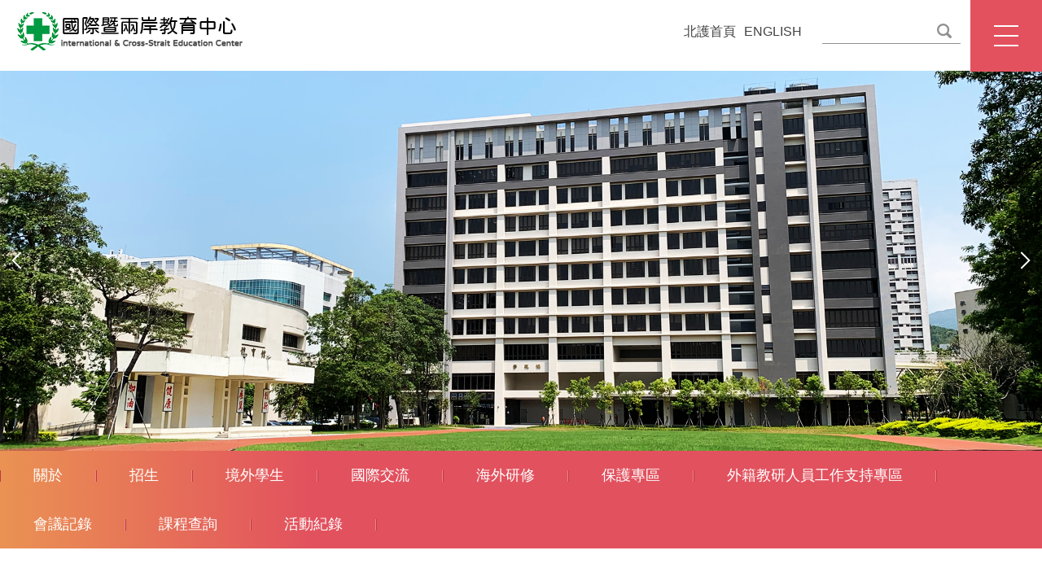

--- FILE ---
content_type: text/html; charset=UTF-8
request_url: https://international-rnd.ntunhs.edu.tw/p/404-1037-61597.php?Lang=zh-tw
body_size: 7450
content:
<!DOCTYPE html>
<html lang="zh-Hant">
<head>


<meta http-equiv="Content-Type" content="text/html; charset=utf-8">
<meta http-equiv="X-UA-Compatible" content="IE=edge,chrome=1" />
<meta name="viewport" content="initial-scale=1.0, user-scalable=1, minimum-scale=1.0, maximum-scale=3.0">
<meta name="apple-mobile-web-app-capable" content="yes">
<meta name="apple-mobile-web-app-status-bar-style" content="black">
<meta name="keywords" content="請填寫網站關鍵記事，用半角逗號(,)隔開" />
<meta name="description" content="請填寫網站簡述" />
<meta property="og:image"  content="https://international-rnd.ntunhs.edu.tw/var/file/37/1037/msys_1037_4638497_61481.jpg" />

<meta content="index,follow" name="robots">

<meta property="og:image"  content="/var/file/37/1037/msys_1002_3630531_98222.png" />

<title>個人資料保護專區 </title>

<link rel="shortcut icon" href="/var/file/37/1037/msys_1002_3630531_98222.png" type="image/x-icon" />
<link rel="icon" href="/var/file/37/1037/msys_1002_3630531_98222.png" type="image/x-icon" />
<link rel="bookmark" href="/var/file/37/1037/msys_1002_3630531_98222.png" type="image/x-icon" />

<link rel="apple-touch-icon-precomposed" href="/var/file/37/1037/msys_1002_3630531_98222.png">
<link rel="apple-touch-icon" href="/var/file/37/1037/msys_1002_3630531_98222.png">

<link rel="stylesheet" href="/var/file/37/1037/mobilestyle/combine-zh-tw.css?t=9921020c66" type="text/css" />
<script language="javascript"><!--
 var isHome = false 
 --></script>
<script language="javascript"><!--
 var isExpanMenu = false 
 --></script>
<script type="text/javascript" src="/var/file/js/m_20251016.js" ></script>
</head>
 
<body class="page_mobileptdetail webfree ">

<div class="wrap">


<a href="#start-C" class="focusable" title="跳到主要內容區">跳到主要內容區</a>


<div class="fpbgvideo"></div>
<div class="minner">

<div id="Dyn_head">
<div momark="b0704d051983565795582579b0d14eaa" modiv="Dyn_head" moid="5" moname="Page Header" mocg="mobilehead" monbr="398">
<div class="header">
	<div class="minner ">







	
<div class="selfhead">
		<div class="meditor">
	
      
         
			<!--第一列-->
<div class="top_f">
<div class="mlogo">
<h1><a class="headlogo" href="/index.php" title="國際暨兩岸教育中心"><img alt="國際暨兩岸教育中心" src="/var/file/37/1037/img/30/831196924.png" /></a></h1>
</div>

<div class="top_f_r">
<div class="mycollapse"><button class="navbar-toggle" data-target=".nav-toggle" data-toggle="collapse" type="button"><span class="glyphicons show_lines">菜單</span></button>

<div class="navbar-collapse collapse nav-toggle" id="collapseExample3">
<div class="well">
<div class="topnav1">
				
				



   
<div class="headnavcust">
	<div class="mnavbar mn-collapse">
		<button type="button" class="navbar-toggle" data-toggle="collapse" data-target=".hd-topnav1" aria-expanded="false">
			<span class="glyphicons show_lines">Menu</span>
		</button>
		<div class="nav-toggle collapse navbar-collapse iosScrollToggle hd-topnav1">
			<div class="hdmenu">
				<ul class="nav navbar-nav" id="ab4af70a28548594362fa95434a1bdf38_MenuTop_topnav1">
				
					<li   id="Hln_1829" ><a  href="https://www.ntunhs.edu.tw/" title="Click to go 北護首頁">北護首頁</a></li>
				
					<li   id="Hln_1828" ><a  href="https://international-rnd.ntunhs.edu.tw/?Lang=en" title="Click to go ENGLISH">ENGLISH</a></li>
				
        		
				</ul>
			</div>
		</div>
	</div>
</div>

<script>
$(document).ready(function(){
	$(".mnavbar .navbar-toggle").click(function(){
		$(this).toggleClass("open");
		var ariaExpanded = $(this).attr('aria-expanded');
		$(this).attr('aria-expanded',ariaExpanded !== 'true');
	});
   $(".mycollapse .navbar-toggle").click(function(){
      $(this).toggleClass("open");
      var ariaExpanded = $(this).attr('aria-expanded');
      $(this).attr('aria-expanded',ariaExpanded !== 'true');
   });
   $('.iosScrollToggle').on('shown.bs.collapse', function () {
		var togglePos = $(this).css('position');
      if(togglePos !== 'static'){
          ModalHelper.afterOpen();
      }
    });

    $('.iosScrollToggle').on('hide.bs.collapse', function () {
		var togglePos = $(this).css('position');
      if(togglePos !== 'static'){
			ModalHelper.beforeClose();
      }
    });
	
});
</script>



	

<script language="javascript">

	tabSwitch("ab4af70a28548594362fa95434a1bdf38_MenuTop_topnav1");


</script>

         
			</div>

<div class="topnav2">
				
				



   
<div class="headnavcust">
	<div class="mnavbar mn-collapse">
		<button type="button" class="navbar-toggle" data-toggle="collapse" data-target=".hd-topnav2" aria-expanded="false">
			<span class="glyphicons show_lines">Menu</span>
		</button>
		<div class="nav-toggle collapse navbar-collapse iosScrollToggle hd-topnav2">
			<div class="hdmenu">
				<ul class="nav navbar-nav" id="ab4af70a28548594362fa95434a1bdf38_MenuTop_topnav2">
				
					<li   id="Hln_1827" ><a  href="https://international-rnd.ntunhs.edu.tw/?Lang=en" title="Click to go ENGLISH">ENGLISH</a></li>
				
        		
				</ul>
			</div>
		</div>
	</div>
</div>



	

<script language="javascript">

	tabSwitch("ab4af70a28548594362fa95434a1bdf38_MenuTop_topnav2");


</script>

         
			</div>

<div class="topnav3">
				
				



   
<div class="headnavcust">
	<div class="mnavbar mn-collapse">
		<button type="button" class="navbar-toggle" data-toggle="collapse" data-target=".hd-topnav3" aria-expanded="false">
			<span class="glyphicons show_lines">Menu</span>
		</button>
		<div class="nav-toggle collapse navbar-collapse iosScrollToggle hd-topnav3">
			<div class="hdmenu">
				<ul class="nav navbar-nav" id="ab4af70a28548594362fa95434a1bdf38_MenuTop_topnav3">
				
					<li   id="Hln_2533" class="dropdown" ><a role="button" aria-expanded="false" class="dropdown-toggle" data-toggle="dropdown" href="javascript:void(0)" title="Click to go 關於">關於</a><ul class="dropdown-menu"><li  id="Hln_2534"><a href="/p/412-1037-4203.php?Lang=zh-tw" title="Click to go 最新消息">最新消息</a></li><li  id="Hln_2535"><a href="/p/412-1037-159.php?Lang=zh-tw" title="Click to go 中心介紹">中心介紹</a></li><li  id="Hln_2536"><a href="/p/412-1037-160.php?Lang=zh-tw" title="Click to go 服務團隊">服務團隊</a></li></ul></li>
				
					<li   id="Hln_2537" class="dropdown" ><a role="button" aria-expanded="false" class="dropdown-toggle" data-toggle="dropdown" href="javascript:void(0)" title="Click to go 招生">招生</a><ul class="dropdown-menu"><li  id="Hln_2538"><a href="https://international-rnd.ntunhs.edu.tw/p/404-1037-61245.php?Lang=zh-tw" title="Click to go 外國學生招生">外國學生招生</a></li><li  id="Hln_2737"><a href="https://international-rnd.ntunhs.edu.tw/p/404-1037-77354.php?Lang=zh-tw" title="Click to go 僑生(含港澳生)招生">僑生(含港澳生)招生</a></li><li  id="Hln_2539"><a href="https://international-rnd.ntunhs.edu.tw/p/404-1037-69015.php?Lang=zh-tw" title="Click to go 語言能力測驗要求及說明">語言能力測驗要求及說明</a></li><li  id="Hln_2540"><a href="/p/412-1037-3868.php?Lang=zh-tw" title="Click to go 錄取名單">錄取名單</a></li><li  id="Hln_2541"><a href="/p/412-1037-3879.php?Lang=zh-tw" title="Click to go 申請所需文件">申請所需文件</a></li><li  id="Hln_2565"><a href="/p/412-1037-3869.php?Lang=zh-tw" title="Click to go 辦法(學則/學雜費及退費)">辦法(學則/學雜費及退費)</a></li></ul></li>
				
					<li   id="Hln_2542" class="dropdown" ><a role="button" aria-expanded="false" class="dropdown-toggle" data-toggle="dropdown" href="javascript:void(0)" title="Click to go 境外學生">境外學生</a><ul class="dropdown-menu"><li  id="Hln_2543"><a href="/p/412-1037-3793.php?Lang=zh-tw" title="Click to go 獎助學金">獎助學金</a></li><li  id="Hln_2547"><a href="/p/412-1037-3808.php?Lang=zh-tw" title="Click to go 留臺工作">留臺工作</a></li><li  id="Hln_2566"><a href="/p/412-1037-4208.php?Lang=zh-tw" title="Click to go 港澳生">港澳生</a></li><li  id="Hln_2544"><a href="/p/412-1037-4209.php?Lang=zh-tw" title="Click to go 僑外生">僑外生</a></li><li  id="Hln_2546"><a href="/p/412-1037-3814.php?Lang=zh-tw" title="Click to go 輔導專區">輔導專區</a></li><li  id="Hln_2548"><a href="/p/412-1037-3775.php?Lang=zh-tw" title="Click to go 新生專區">新生專區</a></li></ul></li>
				
					<li   id="Hln_2549" class="dropdown" ><a role="button" aria-expanded="false" class="dropdown-toggle" data-toggle="dropdown" href="javascript:void(0)" title="Click to go 國際交流">國際交流</a><ul class="dropdown-menu"><li  id="Hln_2550"><a href="/p/412-1037-3787.php?Lang=zh-tw" title="Click to go 締約學校">締約學校</a></li><li  id="Hln_2551"><a href="/p/412-1037-3813.php?Lang=zh-tw" title="Click to go 活動采輯">活動采輯</a></li><li  id="Hln_2552"><a href="/p/412-1037-3931.php?Lang=zh-tw" title="Click to go LMMF大專校院境外學生接待家庭計畫">LMMF大專校院境外學生接待家庭計畫</a></li></ul></li>
				
					<li   id="Hln_2553" class="dropdown" ><a role="button" aria-expanded="false" class="dropdown-toggle" data-toggle="dropdown" href="javascript:void(0)" title="Click to go 海外研修">海外研修</a><ul class="dropdown-menu"><li  id="Hln_2554"><a href="/p/412-1037-4211.php?Lang=zh-tw" title="Click to go 國際雙聯學位">國際雙聯學位</a></li><li  id="Hln_2555"><a href="/p/412-1037-4213.php?Lang=zh-tw" title="Click to go 國際交換計畫">國際交換計畫</a></li><li  id="Hln_2556"><a href="/p/412-1037-4212.php?Lang=zh-tw" title="Click to go 海外實習計畫">海外實習計畫</a></li><li  id="Hln_2557"><a href="/p/412-1037-3806.php?Lang=zh-tw" title="Click to go 出國獎學金">出國獎學金</a></li></ul></li>
				
					<li   id="Hln_2558" class="dropdown" ><a role="button" aria-expanded="false" class="dropdown-toggle" data-toggle="dropdown" href="javascript:void(0)" title="Click to go 保護專區">保護專區</a><ul class="dropdown-menu"><li  id="Hln_2559"><a href="https://international-rnd.ntunhs.edu.tw/p/404-1037-69083.php?Lang=zh-tw" title="Click to go 性別平等">性別平等</a></li><li  id="Hln_2560"><a href="https://international-rnd.ntunhs.edu.tw/p/404-1037-71220.php?Lang=zh-tw" title="Click to go 懷孕專區">懷孕專區</a></li><li  id="Hln_2561"><a href="https://international-rnd.ntunhs.edu.tw/p/404-1037-71288.php?Lang=zh-tw" title="Click to go 輔導諮詢">輔導諮詢</a></li></ul></li>
				
					<li   id="Hln_2562" ><a  href="/p/412-1037-4178.php?Lang=zh-tw" title="Click to go 外籍教研人員工作支持專區">外籍教研人員工作支持專區</a></li>
				
					<li   id="Hln_2563" class="dropdown" ><a role="button" aria-expanded="false" class="dropdown-toggle" data-toggle="dropdown" href="javascript:void(0)" title="Click to go 會議記錄">會議記錄</a><ul class="dropdown-menu"><li  id="Hln_2564"><a href="https://international-rnd.ntunhs.edu.tw/p/404-1037-74040.php?Lang=zh-tw" title="Click to go 國際事務推動委員會議">國際事務推動委員會議</a></li></ul></li>
				
					<li   id="Hln_2774" class="dropdown" ><a role="button" aria-expanded="false" class="dropdown-toggle" data-toggle="dropdown" href="javascript:void(0)" title="Click to go 課程查詢">課程查詢</a><ul class="dropdown-menu"><li  id="Hln_2775"><a href="/p/412-1037-4387.php?Lang=zh-tw" title="Click to go 全英語授課班課程科目表">全英語授課班課程科目表</a></li></ul></li>
				
					<li   id="Hln_2567" ><a  href="/p/412-1037-3812.php?Lang=zh-tw" title="Click to go 活動紀錄">活動紀錄</a></li>
				
        		
				</ul>
			</div>
		</div>
	</div>
</div>



	

<script language="javascript">

	tabSwitch("ab4af70a28548594362fa95434a1bdf38_MenuTop_topnav3");


</script>

         
			</div>
</div>
</div>
</div>
<!--搜尋-->

<div class="head_search"><a aria-controls="collapseExample" aria-expanded="false" class="btn btn-primary navbar-toggle1" data-toggle="collapse" href="#collapseExample" role="button"><span> 搜尋 </span> </a>

<div class="collapse" id="collapseExample">
<div class="well">
<div id="hd_search">&nbsp;</div>
</div>
</div>
</div>
</div>
</div>
<!--第二列-->

<div class="top_s">
<div id="banner">&nbsp;</div>
</div>
<!--第三列-->

<div class="top_t">
<div class="topnav33">
				
				



   
<div class="headnavcust">
	<div class="mnavbar mn-collapse">
		<button type="button" class="navbar-toggle" data-toggle="collapse" data-target=".hd-topnav3" aria-expanded="false">
			<span class="glyphicons show_lines">Menu</span>
		</button>
		<div class="nav-toggle collapse navbar-collapse iosScrollToggle hd-topnav3">
			<div class="hdmenu">
				<ul class="nav navbar-nav" id="ab4af70a28548594362fa95434a1bdf38_MenuTop_topnav3">
				
					<li   id="Hln_2533" class="dropdown" ><a role="button" aria-expanded="false" class="dropdown-toggle" data-toggle="dropdown" href="javascript:void(0)" title="Click to go 關於">關於</a><ul class="dropdown-menu"><li  id="Hln_2534"><a href="/p/412-1037-4203.php?Lang=zh-tw" title="Click to go 最新消息">最新消息</a></li><li  id="Hln_2535"><a href="/p/412-1037-159.php?Lang=zh-tw" title="Click to go 中心介紹">中心介紹</a></li><li  id="Hln_2536"><a href="/p/412-1037-160.php?Lang=zh-tw" title="Click to go 服務團隊">服務團隊</a></li></ul></li>
				
					<li   id="Hln_2537" class="dropdown" ><a role="button" aria-expanded="false" class="dropdown-toggle" data-toggle="dropdown" href="javascript:void(0)" title="Click to go 招生">招生</a><ul class="dropdown-menu"><li  id="Hln_2538"><a href="https://international-rnd.ntunhs.edu.tw/p/404-1037-61245.php?Lang=zh-tw" title="Click to go 外國學生招生">外國學生招生</a></li><li  id="Hln_2737"><a href="https://international-rnd.ntunhs.edu.tw/p/404-1037-77354.php?Lang=zh-tw" title="Click to go 僑生(含港澳生)招生">僑生(含港澳生)招生</a></li><li  id="Hln_2539"><a href="https://international-rnd.ntunhs.edu.tw/p/404-1037-69015.php?Lang=zh-tw" title="Click to go 語言能力測驗要求及說明">語言能力測驗要求及說明</a></li><li  id="Hln_2540"><a href="/p/412-1037-3868.php?Lang=zh-tw" title="Click to go 錄取名單">錄取名單</a></li><li  id="Hln_2541"><a href="/p/412-1037-3879.php?Lang=zh-tw" title="Click to go 申請所需文件">申請所需文件</a></li><li  id="Hln_2565"><a href="/p/412-1037-3869.php?Lang=zh-tw" title="Click to go 辦法(學則/學雜費及退費)">辦法(學則/學雜費及退費)</a></li></ul></li>
				
					<li   id="Hln_2542" class="dropdown" ><a role="button" aria-expanded="false" class="dropdown-toggle" data-toggle="dropdown" href="javascript:void(0)" title="Click to go 境外學生">境外學生</a><ul class="dropdown-menu"><li  id="Hln_2543"><a href="/p/412-1037-3793.php?Lang=zh-tw" title="Click to go 獎助學金">獎助學金</a></li><li  id="Hln_2547"><a href="/p/412-1037-3808.php?Lang=zh-tw" title="Click to go 留臺工作">留臺工作</a></li><li  id="Hln_2566"><a href="/p/412-1037-4208.php?Lang=zh-tw" title="Click to go 港澳生">港澳生</a></li><li  id="Hln_2544"><a href="/p/412-1037-4209.php?Lang=zh-tw" title="Click to go 僑外生">僑外生</a></li><li  id="Hln_2546"><a href="/p/412-1037-3814.php?Lang=zh-tw" title="Click to go 輔導專區">輔導專區</a></li><li  id="Hln_2548"><a href="/p/412-1037-3775.php?Lang=zh-tw" title="Click to go 新生專區">新生專區</a></li></ul></li>
				
					<li   id="Hln_2549" class="dropdown" ><a role="button" aria-expanded="false" class="dropdown-toggle" data-toggle="dropdown" href="javascript:void(0)" title="Click to go 國際交流">國際交流</a><ul class="dropdown-menu"><li  id="Hln_2550"><a href="/p/412-1037-3787.php?Lang=zh-tw" title="Click to go 締約學校">締約學校</a></li><li  id="Hln_2551"><a href="/p/412-1037-3813.php?Lang=zh-tw" title="Click to go 活動采輯">活動采輯</a></li><li  id="Hln_2552"><a href="/p/412-1037-3931.php?Lang=zh-tw" title="Click to go LMMF大專校院境外學生接待家庭計畫">LMMF大專校院境外學生接待家庭計畫</a></li></ul></li>
				
					<li   id="Hln_2553" class="dropdown" ><a role="button" aria-expanded="false" class="dropdown-toggle" data-toggle="dropdown" href="javascript:void(0)" title="Click to go 海外研修">海外研修</a><ul class="dropdown-menu"><li  id="Hln_2554"><a href="/p/412-1037-4211.php?Lang=zh-tw" title="Click to go 國際雙聯學位">國際雙聯學位</a></li><li  id="Hln_2555"><a href="/p/412-1037-4213.php?Lang=zh-tw" title="Click to go 國際交換計畫">國際交換計畫</a></li><li  id="Hln_2556"><a href="/p/412-1037-4212.php?Lang=zh-tw" title="Click to go 海外實習計畫">海外實習計畫</a></li><li  id="Hln_2557"><a href="/p/412-1037-3806.php?Lang=zh-tw" title="Click to go 出國獎學金">出國獎學金</a></li></ul></li>
				
					<li   id="Hln_2558" class="dropdown" ><a role="button" aria-expanded="false" class="dropdown-toggle" data-toggle="dropdown" href="javascript:void(0)" title="Click to go 保護專區">保護專區</a><ul class="dropdown-menu"><li  id="Hln_2559"><a href="https://international-rnd.ntunhs.edu.tw/p/404-1037-69083.php?Lang=zh-tw" title="Click to go 性別平等">性別平等</a></li><li  id="Hln_2560"><a href="https://international-rnd.ntunhs.edu.tw/p/404-1037-71220.php?Lang=zh-tw" title="Click to go 懷孕專區">懷孕專區</a></li><li  id="Hln_2561"><a href="https://international-rnd.ntunhs.edu.tw/p/404-1037-71288.php?Lang=zh-tw" title="Click to go 輔導諮詢">輔導諮詢</a></li></ul></li>
				
					<li   id="Hln_2562" ><a  href="/p/412-1037-4178.php?Lang=zh-tw" title="Click to go 外籍教研人員工作支持專區">外籍教研人員工作支持專區</a></li>
				
					<li   id="Hln_2563" class="dropdown" ><a role="button" aria-expanded="false" class="dropdown-toggle" data-toggle="dropdown" href="javascript:void(0)" title="Click to go 會議記錄">會議記錄</a><ul class="dropdown-menu"><li  id="Hln_2564"><a href="https://international-rnd.ntunhs.edu.tw/p/404-1037-74040.php?Lang=zh-tw" title="Click to go 國際事務推動委員會議">國際事務推動委員會議</a></li></ul></li>
				
					<li   id="Hln_2774" class="dropdown" ><a role="button" aria-expanded="false" class="dropdown-toggle" data-toggle="dropdown" href="javascript:void(0)" title="Click to go 課程查詢">課程查詢</a><ul class="dropdown-menu"><li  id="Hln_2775"><a href="/p/412-1037-4387.php?Lang=zh-tw" title="Click to go 全英語授課班課程科目表">全英語授課班課程科目表</a></li></ul></li>
				
					<li   id="Hln_2567" ><a  href="/p/412-1037-3812.php?Lang=zh-tw" title="Click to go 活動紀錄">活動紀錄</a></li>
				
        		
				</ul>
			</div>
		</div>
	</div>
</div>



	

<script language="javascript">

	tabSwitch("ab4af70a28548594362fa95434a1bdf38_MenuTop_topnav3");


</script>

         
         </div>
</div>
<script>
    $(document).ready(function() {
        $.hajaxOpenUrl("/app/index.php?Action=mobileloadmod&Type=mobile_sz_mstr&Nbr=375", '#banner');
        $.hajaxOpenUrl("/app/index.php?Action=mobileloadmod&Type=mobilesch&Nbr=0", '#hd_search');
        $('.focusable, .mlogo a, .topnav1 .navbar-nav > li > a, .topnav1 .dropdown-menu > li > a').attr('tabindex', '1');
         $("body").on("blur", '.topnav2 .navbar-nav > li:last-child > a', function () {
          $(this).parents('.topnav2').find('.hd-topnav2').removeClass('in').addClass('collapse').css({ 'height': '0' });
          $(this).parents('.topnav2').find('.navbar-toggle').removeClass('open').addClass('collapsed');
$('body').removeClass('iosScroll');
        })
    });
    
     setTimeout(function(){ 
 $('.header .msearch .form-control, .header .msearch .btn').attr('tabindex', '1');
 }, 1000);
    
$('.navbar-toggle1[href="#collapseExample"]').click(function(){
  if($('.nav-toggle').hasClass('in')){
    $('.navbar-toggle[data-target=".nav-toggle"]').removeClass('open');
    $('.nav-toggle').removeClass('in').css({'height': '0', 'overflow':'auto'});
  }
  $(this).toggleClass('open');
});

$('.navbar-toggle[data-target=".nav-toggle"]').click(function(){
    if($('#collapseExample').hasClass('in')){
		$('.navbar-toggle1[href="#collapseExample"]').removeClass('open');
        $('#collapseExample').removeClass('in').css({'height': '0', 'overflow':'hidden'});
    }
	$(this).toggleClass('open');
}); 
   
</script>
      
      
   






	
	</div>
</div>




	</div>
</div>
<script language="javascript">

	tabSwitch("ab4af70a28548594362fa95434a1bdf38_MenuTop");



if(typeof(_LoginHln)=='undefined') var _LoginHln = new hashUtil();

if(typeof(_LogoutHln)=='undefined') var _LogoutHln = new hashUtil();

if(typeof(_HomeHln)=='undefined') var _HomeHln = new hashUtil();

if(typeof(_InternalHln)=='undefined') var _InternalHln = new hashUtil();


$(document).ready(function(){
   if(typeof(loginStat)=='undefined') {
   	if(popChkLogin()) loginStat="login";
   	else loginStat="logout";
	}
	dealHln(isHome,loginStat,$('div.hdmenu'));

	
	
});

var firstWidth = window.innerWidth;
function mobilehead_widthChangeCb() {
if((firstWidth>=767 && window.innerWidth<767) || (firstWidth<767 && window.innerWidth>=767))  location.reload();
if(window.innerWidth <767) {
setTimeout(()=>{
	var div = document.getElementsByClassName('mycollapse');
	if(div=='undefined' || div.length==0) div = document.getElementsByClassName('nav-toggle navbar-collapse iosScrollToggle');
   div = div[0];
   //var focusableElements = div.querySelectorAll('li>a[href], button, input[type="text"], select, textarea');
   var focusableElements = div.querySelectorAll('a[href], button, input[type="text"], select, textarea');
	focusableElements[focusableElements.length-1].addEventListener('keydown', function(event) {
   	if (event.key === 'Tab') {
      	$(".hdmenu .dropdown").removeClass("open");
         var button= document.getElementsByClassName('navbar-toggle');
         button= button[0];
         button.click();
      }
	});
},1000);
}else{
	var div = document.getElementsByClassName('mycollapse');
   if(div=='undefined' || div.length==0) div = document.getElementsByClassName('nav-toggle navbar-collapse iosScrollToggle');
   div = div[0];
   var focusableElements = div.querySelectorAll('a[href]');
   focusableElements[focusableElements.length-1].addEventListener('keydown', function(event) {
      if (event.key === 'Tab') {
         $(".hdmenu .dropdown").removeClass("open");
      }
   });
}
}
window.addEventListener('resize', mobilehead_widthChangeCb);
mobilehead_widthChangeCb();
</script>
<noscript>本功能需使用支援JavaScript之瀏覽器才能正常操作</noscript>
<!-- generated at Fri Jan 09 2026 16:14:30 --></div momark="b0704d051983565795582579b0d14eaa" file="/var/cache/37/1037/modules/mobilehead/10/mobilehead-398.htm.zh-tw" moparam="$Seq=398" expire="2099-12-31" save="0" Restrict="0">
</div>

<main id="main-content">
<div class="main">
<div class="minner">

	
	
<div class="row col1 row_0">
	<div class="mrow container">
		
			
			
			
			 
		
			
			
			
			
				
        		
         	
				<div class="col col_02">
					<div class="mcol">
					
						
						
						<div id="Dyn_2_1" class="M3  ">

<div class="module module-path md_style1">
	<div class="minner">
		<section class="mb">
			<ol class="breadcrumb">
			
			
				
				
				
            <li class="active"><a href="/index.php">首頁</a></li>
				
			
			</ol>
		</section>
	</div>
</div>

</div>

					
						
						
						<div id="Dyn_2_2" class="M23  ">
<div momark="b0704d051983565795582579b0d14eaa"  modiv="Dyn_2_2" moid="23" moname="Part Detail" mocg="mobileptdetail" monbr="61597">





<div class="module module-detail md_style1">
	<div class="module-inner">
	<section class="mb">
		<div class="mpgtitle">
		<h2 class="hdline">個人資料保護專區</h2>
		</div>
		<div class="mcont">
			

			



<div class="mpgdetail">
	
		
 		
		
		
		
		
	
	
   <div class="meditor"><p><strong>國立臺北護理健康大學保有及管理個人資料之項目彙整表：研發處國際中心</strong></p>

<p><strong>依個資法第十七條： 公務機關應將下列事項公開於電腦網站，或以其他適當方式供公眾查閱；其有變更者，亦同：</strong></p>

<p><strong>一、個人資料檔案名稱。</strong></p>

<p><strong>二、保有機關名稱及聯絡方式。</strong></p>

<p><strong>三、個人資料檔案保有之依據及特定目的。</strong></p>

<p><strong>四、個人資料之類別。</strong></p>

<p><strong>個人資料檔案公開項目(<a href="/var/file/37/1037/img/553678886.pdf" title="公開清冊"><span style="color:#3498db;">國際中心彙整表</span></a>)&nbsp;</strong></p>

<p>&nbsp;</p>

<p>&nbsp;</p>

<p><strong>&nbsp;&nbsp;&nbsp; 連絡方式：02-2822-7101#2740</strong></p>

<p><strong>&nbsp;&nbsp;&nbsp; 電子信箱：stacyyeh@ntunhs.edu.tw</strong></p>

<p>&nbsp; &nbsp;&nbsp;<strong>(111/9/1更新)</strong></p>

<p>&nbsp;</p>
</div>
	
	
	
</div>





		</div>
	</section>
	</div>
</div>



<div class="module module-misc">
	<div class="minner">
		<section class="mb">
			
			<div class="artctrl">
				
				<div class="PtStatistic">
					<em>瀏覽數:<i id='a21d1eb94fee7dcb638479414d077de29_PtStatistic_61597'></i><script>
					$(document).ready(function() {
						$.hajaxOpenUrl('/app/index.php?Action=mobileloadmod&Type=mobileptstatistic&Nbr=61597','#a21d1eb94fee7dcb638479414d077de29_PtStatistic_61597');
					})</script></em>
				</div>
				
				

					

				
			</div>
		</section>
	</div>
</div>




<script defer="defer">
$(document).ready(function(){
	$('.artctrl .addfav').click(function(){
		ptdetail_addfav();	
	});
  $('.share_btn').click(function(){
    $(this).siblings('.shareto').toggle();
  })
	function ptdetail_addfav(){
		if(popChkLogin()){
			if($(".artctrl .addfav").hasClass("active")){
				var url = "/app/index.php?Action=mobileaddtofav&Part=61597&Op=delfav";
			}else{
				var url = "/app/index.php?Action=mobileaddtofav&Part=61597&Op=addfav";
			}
			var a = [];
			$.post(url,a,function(data){
				d = eval("("+data+")");
				if(d.stat)
					$(".artctrl .addfav").addClass("active");
				else
					$(".artctrl .addfav").removeClass("active");
				mCallBack(data);
			});
		}
		else	showPopDiv($('#_pop_login.mpopdiv'),$('#_pop_login.mpopdiv .mbox'));
	}
	function ptdetail_chkfav(){
		var url = "/app/index.php?Action=mobileaddtofav&Part=61597&Op=chkfav";
		var a = [];
		$.post(url,a,function(data){
			d = eval("("+data+")");
			if(d.stat)
				$(".artctrl .addfav").addClass("active");
		});
	}
	ptdetail_chkfav();
	
	

	
});
</script>


</div momark="b0704d051983565795582579b0d14eaa" file="/var/cache/37/1037/modules/mobileptdetail/2/mobileptdetail-61597.htm.zh-tw" moparam="%24Seq%3D%2261597%22%3B%24Part%3D%2261597%22%3B%24Cg%3D%22%22%3B%24Rcg%3D%22%22%3B%24Page%3D%220%22%3B%3B%24Seq%3D%2261597%22%3B%24Part%3D%2261597%22%3B%24Cg%3D%22%22%3B%24Rcg%3D%22%22%3B%24Page%3D%220%22%3B%3B" expire="" save="0" Restrict="">
</div>

					
					</div>
				</div> 
			 
		
			
			
			
			 
		
	</div>
</div>
	

</div>
</div>
</main>


	<style>
	@media (min-width: 481px) {.row_0 .col_01 { width: 0%;}.row_0 .col_02 { width: 100%;}.row_0 .col_03 { width: 0%;}}
	</style>


<div id="Dyn_footer">
<div momark="b0704d051983565795582579b0d14eaa" modiv="Dyn_footer" moid="9" moname="Page Footer" mocg="mobilefoot" monbr="0">
<div class="footer">
<div class="minner ">





<ul class="langbar">

	 <li><a class="active" title="繁體"><span>繁體</span></a></li>

	 <li><a href="#" onclick="openLangUrl('en');return false;" title="English"><span>English</span></a></li>

</ul>
<script>
function openLangUrl(p_lang) {
   var curlang = getUrlParam("Lang");
   if(curlang!="") {
      var str = window.location+"";
      window.location = str.replace("Lang="+curlang,"Lang="+p_lang);
   }
   else {
      if(window.location.href.indexOf("?")>0)
         window.location=window.location+'&Lang='+p_lang;
      else
         window.location=window.location+'?Lang='+p_lang;
   }
}
function getUrlParam(paramName,url){
	if(typeof url=="undefined") url=window.location;
   var oRegex = new RegExp( '[\?&]' + paramName + '=([^&]+)', 'i' ) ;
   var oMatch = oRegex.exec(url) ;
   if ( oMatch && oMatch.length > 1 )
      return oMatch[1] ;
   else
      return '' ;
}
</script>



<div class="copyright">
<div class="meditor">
	<div class="bt_m">
<div class="bt_f container">
<div class="bt_f_m">
<div class="bt_l">
<div class="bt_logo"><a href="/index.php" title="國際暨兩岸教育中心&quot;"><img alt="國際暨兩岸教育中心" src="/var/file/37/1037/img/30/831196924.png" /> </a></div>

<div class="bt_text">
<div class="bt_title">&nbsp;</div>

<div class="bt_adr"><img alt="地址" src="/var/file/4/1004/img/1338/location.png" />&nbsp;E-mail：8yichern@ntunhs.edu.tw&nbsp;</div>

<div class="bt_adr"><img alt="地址" src="/var/file/4/1004/img/1338/location.png" />&nbsp;E-mail (Admissions)：ntunhs.application@gmail.com<br />
<img alt="電話" src="/var/file/4/1004/img/1338/tel.png" />TEL:(886)-2-2822-7101 Ext. 2730 .2731</div>
</div>
</div>

<div class="bt_r">
<div id="link1">&nbsp;</div>

<div id="link2">&nbsp;</div>
</div>
</div>
</div>
</div>
<script>
    $(document).ready(function() {
        $.hajaxOpenUrl("/app/index.php?Action=mobileloadmod&Type=mobile_ln_mstr&Nbr=331", '#link1');
         $.hajaxOpenUrl("/app/index.php?Action=mobileloadmod&Type=mobile_ln_mstr&Nbr=332", '#link2');
    });
</script>
	
</div>
</div>





</div>
</div>
<!-- generated at Fri Jan 09 2026 16:14:30 --></div momark="b0704d051983565795582579b0d14eaa" file="/var/cache/37/1037/modules/mobilefoot/0/mobilefoot-0.htm.zh-tw" moparam="" expire="2099-12-31" save="0" Restrict="0">
</div>


</div>
</div>
<div class="fpbgvideo"></div>




<div id="_pop_login" class="mpopdiv">
<script>$(document).ready(function() {$.hajaxOpenUrl('/app/index.php?Action=mobileloadmod&Type=mobilepoplogin&Nbr=0','#_pop_login','',function(){menuDropAct();});})</script>
</div>




<div id="_pop_tips" class="mtips">
	<div class="mbox">
	</div>
</div>
<div id="_pop_dialog" class="mdialog">
	<div class="minner">
		<div class="mcont">
		</div>
		<footer class="mdialog-foot">
        	<button type="submit" class="mbtn mbtn-s">OK</button>
        	<button type="submit" class="mbtn mbtn-c">Cancel</button>
		</footer>
	</div>
</div>

<div class="pswp" tabindex="-1" role="dialog" aria-hidden="true">
	<!-- Background of PhotoSwipe. 
	It's a separate element, as animating opacity is faster than rgba(). -->
	<div class="pswp__bg"></div>
		<!-- Slides wrapper with overflow:hidden. -->
		<div class="pswp__scroll-wrap">
		<!-- Container that holds slides. PhotoSwipe keeps only 3 slides in DOM to save memory. -->
		<!-- don't modify these 3 pswp__item elements, data is added later on. -->
		<div class="pswp__container">
			 <div class="pswp__item"></div>
			 <div class="pswp__item"></div>
			 <div class="pswp__item"></div>
		</div>
		<!-- Default (PhotoSwipeUI_Default) interface on top of sliding area. Can be changed. -->
		<div class="pswp__ui pswp__ui--hidden">
			<div class="pswp__top-bar">
				<!--  Controls are self-explanatory. Order can be changed. -->
					<div class="pswp__counter"></div>
					<button class="pswp__button pswp__button--close" title="Close (Esc)">Close (Esc)</button>
					<button class="pswp__button pswp__button--share" title="Share">Share</button>
					<button class="pswp__button pswp__button--fs" title="Toggle fullscreen">Toggle fullscreen</button>
					<button class="pswp__button pswp__button--zoom" title="Zoom in/out">Zoom in/out</button>
				  <!-- Preloader demo https://codepen.io/dimsemenov/pen/yyBWoR -->
				  <!-- element will get class pswp__preloader-active when preloader is running -->
				  <div class="pswp__preloader">
						<div class="pswp__preloader__icn">
						  <div class="pswp__preloader__cut">
							 <div class="pswp__preloader__donut"></div>
						  </div>
						</div>
				  </div>
			 </div>
			 <div class="pswp__share-modal pswp__share-modal--hidden pswp__single-tap">
				  <div class="pswp__share-tooltip"></div> 
			 </div>
			 <button class="pswp__button pswp__button--arrow--left" title="Previous (arrow left)">Previous (arrow left)</button>
			 <button class="pswp__button pswp__button--arrow--right" title="Next (arrow right)">Next (arrow right)</button>
			 <div class="pswp__caption">
				  <div class="pswp__caption__center"></div>
			 </div>
	</div>
</div>
</div>



<!--<script>NProgress.done();</script>-->
<script>
function popChkLogin(){
	if(typeof(loginStat)=='undefined') {
   	var chkstat=0;
      var chkUrl='/app/index.php?Action=mobilelogin';
      var chkData = {Op:'chklogin'};
      var chkObj=$.hajaxReturn(chkUrl,chkData);
   	chkstat=chkObj.stat;
		if(chkstat) {
			loginStat="login"; 
			return true;
		}else {
			loginStat="logout"; 
			return false;
		}	
	}else {
		if(loginStat=="login") return true;
		else return false;
	}
}

</script>
</body>
</html>


--- FILE ---
content_type: text/html; charset=UTF-8
request_url: https://international-rnd.ntunhs.edu.tw/app/index.php?Action=mobileloadmod&Type=mobile_sz_mstr&Nbr=375
body_size: 744
content:



<div class="module module-adv md_style99">
	<div class="mouter">
	<header class="mt mthide ">
	 
	
</header>

	<section class="mb">
		<div class="minner">
		<div class="banner mads-li mcarousel owl-carousel __91___listAds">

		

			
			<figure class="figBS">
			
					<a  title="">
					
						<img class="img-responsive madv-img madv-img-large-nosmall" src="/var/file/37/1037/randimg/mobileadv_1505_7472218_30855.png" alt="校園風景照片"/>
						
					
					
					</a>
					<div class="bn-txt bn-bottom"></div>
			 
			
			</figure>
		

			
			<figure class="figBS">
			
					<a  title="">
					
						<img class="img-responsive madv-img madv-img-large-nosmall" src="/var/file/37/1037/randimg/mobileadv_2122_8520544_64012.jpg" alt="校慶合照"/>
						
					
					
					</a>
					<div class="bn-txt bn-bottom"></div>
			 
			
			</figure>
		
		</div>
		</div>
	</section>
	</div>
</div>
<script type="text/javascript" defer>
/*
$('div.mads-li').each(function(){
   $(this).owlCarousel({
   items:1,
   loop:true,
   dots: true,
   autoHeight:true,
   autoplay:true,
   autoplayTimeout: 6000,
   autoplayHoverPause:true
  });
});
*/
$(document).ready(function() {
	var owlConfig = {
		items:1,
		loop:true,
		dots: true,
		nav:true,
		autoplay:true,  
		
		autoplayTimeout: 6000,
		autoplayHoverPause:true
	};
	var IE = isIE();
	if(!IE || IE=='edge'){
		

	}
	var adsowl = $('.__91___listAds').owlCarousel(owlConfig);
tabCarousel(adsowl,'.__91___listAds','往左移動','往右移動',"校園風景照片~@~@~@校慶合照~@~@~@",'',1);
});
</script>








--- FILE ---
content_type: text/html; charset=UTF-8
request_url: https://international-rnd.ntunhs.edu.tw/app/index.php?Action=mobileloadmod&Type=mobileptstatistic&Nbr=61597
body_size: 50
content:
733
